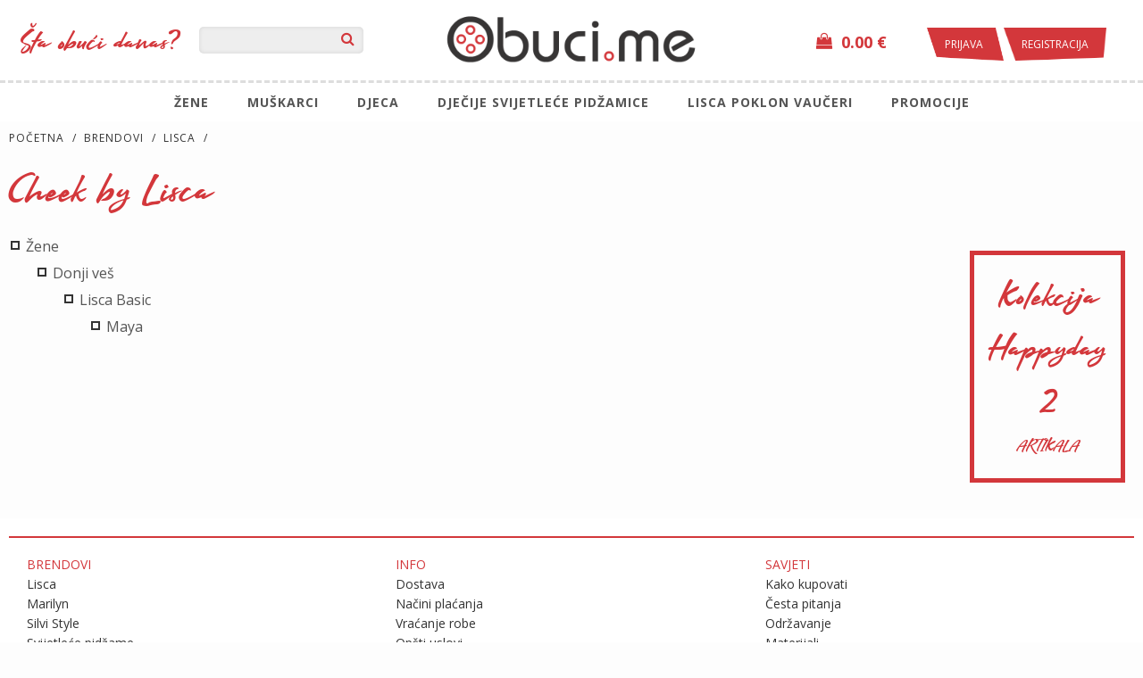

--- FILE ---
content_type: text/html; charset=UTF-8
request_url: https://www.obuci.me/brendovi/lisca/cheek-by-lisca/?cat=7260
body_size: 8602
content:
<!doctype html>
<html lang="sr">
<head>
<meta charset="utf-8">
<title>Cheek by Lisca</title>

<link rel="icon"  type="image/png"  href="../../../design/obucime/images/favicon.png">



<link rel='stylesheet'  href='../../../design/obucime/framework.css?t=1768768083' type='text/css' media='all'> 

<link href="../../../design/obucime/default.css?t=1768768083" rel="stylesheet" type="text/css" />
<meta name="viewport" content="width=device-width, initial-scale=1" />
<script type="text/javascript" charset="utf-8" src="../../../design/obucime/jquery-1.7.1.min.js"></script>
<script type="text/javascript" charset="utf-8" src="../../../design/obucime/default.js?t=1768768083"></script>




<link href="https://fonts.googleapis.com/css?family=Courgette&display=swap" rel="stylesheet">
<link href="https://fonts.googleapis.com/css?family=Open+Sans:400,700&display=swap&subset=latin-ext" rel="stylesheet">

<style>
.dugme.dg1{background-color:transparent; background-image:url('../../../design/obucime/images/dg1.png'); background-size: 100% 100%;  }
.dugme.dg2{background-color:transparent; background-image:url('../../../design/obucime/images/dg2.png'); background-size: 100% 100%;  }

.dugme.dg1.disabled_btn{background-color:transparent; pointer-events:none; background-image:url('../../../design/obucime/images/dg1dis.png'); background-size: 100% 100%;  }
.dugme.dg2.disabled_btn{background-color:transparent; pointer-events:none; background-image:url('../../../design/obucime/images/dg2dis.png'); background-size: 100% 100%;  }

@font-face {
    font-family: 'arkipelagoregular';
    src: url('../../../design/obucime/extras/font/arkipelago-webfont.woff2') format('woff2'),
         url('../../../design/obucime/extras/font/arkipelago-webfont.woff') format('woff'),
         url('../../../design/obucime/extras/font/arkipelago-webfont.ttf') format('truetype'),
         url('../../../design/obucime/extras/font/arkipelago-webfont.svg#arkipelagoregular') format('svg');
    font-weight: normal;
    font-style: normal;

}
</style>



<link rel="stylesheet" href="../../../design/obucime/extras/font_awesome/css/font-awesome.min.css">

<script type='text/javascript' src='../../../design/obucime/extras/dotdot/jquery.dotdotdot.min.js'></script>
<script type='text/javascript' src='../../../design/obucime/extras/swiper/swiper.min.js'></script>
<link rel="stylesheet" href="../../../design/obucime/extras/swiper/swiper.min.css" type="text/css" charset="utf-8">

<link rel='stylesheet' id='camera-css'  href='../../../design/obucime/extras/photoswipe/photoswipe.css' type='text/css' media='all'>
<script type="text/javascript" src="../../../design/obucime/extras/photoswipe/klass.min.js"></script>
<script type="text/javascript" src="../../../design/obucime/extras/photoswipe/code.photoswipe.jquery-3.0.5.min.js"></script>


<link rel="stylesheet" href="../../../design/obucime/extras/animate/animate.min.css" type="text/css" charset="utf-8">

<link rel="stylesheet" href="../../../design/obucime/extras/pretty_photo/prettyPhoto.css" type="text/css" media="screen" title="prettyPhoto main stylesheet" charset="utf-8">
<script src="../../../design/obucime/extras/pretty_photo/jquery.prettyPhoto.js" type="text/javascript" charset="utf-8"></script>

<script type="text/javascript" charset="utf-8">
                                $(document).ready(function(){
									var sirina = $(window).width();
									if(sirina>750){
										$(".gallery:first a[rel^='prettyPhoto']").prettyPhoto({animation_speed:'fast',slideshow:10000, hideflash: true});
										$(".gallery:gt(0) a[rel^='prettyPhoto']").prettyPhoto({animation_speed:'fast',slideshow:10000, hideflash: true});
									}
                                });
</script>



<link rel='stylesheet' id='camera-css'  href='../../../design/obucime/extras/jquery_ui/jquery-ui.min.css' type='text/css' media='all'> 
<link rel='stylesheet' id='camera-css'  href='../../../design/obucime/extras/jquery_ui/jquery-ui.structure.min.css' type='text/css' media='all'> 
<link rel='stylesheet' id='camera-css'  href='../../../design/obucime/extras/jquery_ui/jquery-ui.theme.min.css' type='text/css' media='all'> 

<script type="text/javascript" charset="utf-8" src="../../../design/obucime/extras/jquery_ui/jquery-ui.min.js"></script>


                            


 
 
 <script src="../../../design/obucime/extras/masonry/masonry.pkgd.min.js"></script>

<link rel='stylesheet'  href='../../../_elements/material_icons/css/materialdesignicons.min.css?t=1768768083' type='text/css' media='all'>
 
 <input type="hidden" id="_to_root" value="../../../" />
 <input type="hidden" id="_admin_path" value="admin" />
 <input type="hidden" id="_dpath" value="../../../design/obucime/" />
  <script src="../../../engine.js?t=1768768083"></script>   
 
   
 
 <!-- Meta Pixel Code -->
<script>
  !function(f,b,e,v,n,t,s)
  {if(f.fbq)return;n=f.fbq=function(){n.callMethod?
  n.callMethod.apply(n,arguments):n.queue.push(arguments)};
  if(!f._fbq)f._fbq=n;n.push=n;n.loaded=!0;n.version='2.0';
  n.queue=[];t=b.createElement(e);t.async=!0;
  t.src=v;s=b.getElementsByTagName(e)[0];
  s.parentNode.insertBefore(t,s)}(window, document,'script',
  'https://connect.facebook.net/en_US/fbevents.js');
  fbq('init', '562089772200893');
  fbq('track', 'PageView');
</script>
<noscript><img height="1" width="1" style="display:none"
  src="https://www.facebook.com/tr?id=562089772200893&ev=PageView&noscript=1"
/></noscript>
<!-- End Meta Pixel Code -->

 
 <!-- Global site tag (gtag.js) - Google Analytics -->
<script async src="https://www.googletagmanager.com/gtag/js?id=UA-180318697-1"></script>
<script>
  window.dataLayer = window.dataLayer || [];
  function gtag(){dataLayer.push(arguments);}
  gtag('js', new Date());

  gtag('config', 'UA-180318697-1');
</script>
                     



</head>

<body>

<script>
//administracija dole!
 $("#admin_panel").css("top","auto");
 $("#admin_panel").css("bottom","0px");
 
 $("#admin_holder").css("display","none");
 
</script>

<div id="zag" style="background-color:#fff; padding:0px; position:fixed; top:0px; left:0px; width:100%; z-index:1000">
    <div class="main">
        <div class="blok sirina">
        	
            <div class="column xl2 xlright lhide cl1 font1 moto" style=" padding:10px; padding-top:25px; position:relative; font-size:30px">
            	Šta obući danas?
            </div>
            
            <style>
				@media only screen and (max-width:1150px){
					.moto{display:none}
					#header_right{ width:50%}
				}
				@media only screen and (max-width:750px){
					#header_right{ width:100%}
				}
			</style>
            
            <div class="column xl2 xlright lhide cl1 font1" style=" padding:10px; padding-top:30px; position:relative;">
            	<div class="boxsize xlfleft lhide" id="search_box_desktop">
                        <div class="boxsize" style="position:relative">
                            <input type="hidden" id="search_provider" value="../../../design/obucime/search_provider.php" />
                            <input type="hidden" id="search_lang" value="sr" />
                            <input type="text" name="general_search" id="general_search" class="oval boxsize" />
                            <div class="cl1 lhide" style="position:absolute; top:3px; right:10px; font-size:16px">
                                <i class="fa fa-search" aria-hidden="true"></i>
                            </div>
                        </div>
                        <div id="search_list" class="boxsize">
                        </div>
                        <script>
                                //show search
                                (function () {
                                    var oldVal="";
                                    
                                   
                                    
                                    var show_search = function (val) {
                                        var krec = $("#general_search").val();
                                        
                                        if(krec.length>2){
                                            
                                        
                                            var lang = $("#search_lang").val();
                                            var to_root_context = $("#_to_root").val();
                                            
                                            
                                            $("#search_list").css("display","block");
                                            
                                            var variables = "act=search_options&krec="+krec+"&lng="+lang+"&to_root_context="+to_root_context;
                                            //var variables = "act=search_options&krec="+krec+"&lng="+lang;
                                            
                                            var provider = $("#search_provider").val();
                                            
                                            $.ajax({
                                              type: 'POST',
                                              url: provider,
                                              data: variables,
                                              //dataType: "json",
                                              success: function(data){
                                                  
                                                 
                                                    
                                                    $("#search_list").html(data);
                                                },
                                              error: function(data){
                                                 //alert("error..."); 
                                              }
                                                 
                                            });
                                            
                                            
                                        }else{
                                            $("#search_list").css("display","none");
                                            
                                        }
                                    }
                                
                                    $('#general_search').bind('DOMAttrModified textInput input change keypress paste focus', function () {
                                        var val = this.value;
                                        
                                        if (val !== oldVal) {
                                            oldVal = val;
                                            show_search(val);
                                        }
                                    });
                                    
                                    
                                    
                                    
                                }());
                            </script>
            	</div>
            </div>
            
            
            <div class="column xl4 l12 xlcenter" style=" font-size:0px; padding:5px;">
                                <a href="../../../index.php" style="text-decoration:none">
                <img id="logo" src="../../../design/obucime/images/logo.png" class="fade boxsize">
                </a>
                
                
                <a href="#" id="mbtn" class="xlhide lshow cl1" style="text-decoration:none; float:left; margin: 8px 0px 0px 10px; font-size:26px">
                	<i class="fa fa-bars" aria-hidden="true"></i>
                </a>
                <script>
					$("#mbtn").click(function(){
						//$("#meni").slideToggle(300);
						$("#meni").toggle("slide", { direction: "left" }, 300);
						//$("#general_search").focus();
						return false;	
					})
				</script>
                
                <a href="#" id="sbtn" class="xlhide lshow cl1" style="text-decoration:none; float:right; margin: 8px 10px 0px 0px; font-size:26px">
                	<i class="fa fa-search" aria-hidden="true"></i>
                </a>
                <script>
					$("#sbtn").click(function(){
						$("#search_box").slideToggle(200);
						return false;	
					})
				</script>
                
            </div>

           
            
            <div class="column xl4 l12 xlcenter" id="header_right">
            	
                <div class="boxsize xlfleft lhide" id="search_box" style="display:none">
                        <div class="boxsize" style="position:relative">
                            <input type="hidden" id="search_provider" value="../../../design/obucime/search_provider.php" />
                            <input type="hidden" id="search_lang" value="sr" />
                            <input type="text" name="general_search_mob" id="general_search_mob" class="oval boxsize" />
                            <div class="cl1 lhide" style="position:absolute; top:3px; right:10px; font-size:16px">
                                <i class="fa fa-search" aria-hidden="true"></i>
                            </div>
                        </div>
                        <div id="search_list_mob" class="boxsize">
                        </div>
                        <script>
                                //show search
                                (function () {
                                    var oldVal="";
                                    
                                   
                                    
                                    var show_search = function (val) {
                                        var krec = $("#general_search_mob").val();
										//alert(krec);
                                        if(krec.length>2){
                                            
                                        
                                            var lang = $("#search_lang").val();
                                            var to_root_context = $("#_to_root").val();
                                            
                                            
                                            $("#search_list_mob").css("display","block");
                                            
                                            var variables = "act=search_options&krec="+krec+"&lng="+lang+"&to_root_context="+to_root_context;
                                            //alert(variables);
											//var variables = "act=search_options&krec="+krec+"&lng="+lang;
                                            
                                            var provider = $("#search_provider").val();
                                            
                                            $.ajax({
                                              type: 'POST',
                                              url: provider,
                                              data: variables,
                                              //dataType: "json",
                                              success: function(data){
                                                  
                                                 
                                                    
                                                    $("#search_list_mob").html(data);
                                                },
                                              error: function(data){
                                                 alert("error..."); 
                                              }
                                                 
                                            });
                                            
                                            
                                        }else{
                                            $("#search_list_mob").css("display","none");
                                            
                                        }
                                    }
                                
                                    $('#general_search_mob').bind('DOMAttrModified textInput input change keypress paste focus', function () {
                                        var val = this.value;
                                        
                                        if (val !== oldVal) {
                                            oldVal = val;
                                            show_search(val);
                                        }
                                    });
                                    
                                    
                                    
                                    
                                }());
                            </script>
            	</div>
                
                						<a href="../../../useraccount/korpa" class="dugme fade cl1 lhide total_sum_btn" style=" background-color:transparent; font-size:18px; font-weight:bold;  margin-right:20px" >
						<i class="fa fa-shopping-bag" aria-hidden="true" style="padding-right:5px; position:relative; bottom:2px; pointer-events:none"></i> <span class="total_sum">0.00</span> &euro;
					</a>
                
            						<style>
							.prijava{position:relative; top:10px}
						@media only screen and (max-width:750px){
							/*.prijava{position:fixed; bottom:30px; top:auto; right:30px; z-index:900; display:inline-block}*/
						}
					</style>
					
					<a href="#" class="dugme dg2 fade lhide engine" app="_design" act="show_login_form" after="float" float="width30" >
						Prijava
					</a>
                
					                    <a href="../../../useraccount/registracija" class="dugme dg1 fade lhide"  >
                        Registracija
                    </a>
                    
                            </div>
        </div>
        
        <div class="blok bg1 xlhide lshow" style="height:50px">
        	            <div class="column xl4 xlleft" style="padding:5px">
            	<a href="#" class="fade engine" app="_design" act="show_login_form" after="float" float="width30" style=" text-decoration:none; text-transform:uppercase; color:#FFF; font-size:15px; display:block; padding:10px; padding-left:12px" >
						Prijava
				</a>
            </div>
            <div class="column xl4 xlleft" style="padding:5px">
            	&nbsp;
            </div>
                        <div class="column xl4 xlright" style="padding:5px">
            							<a href="../../../useraccount/korpa" class="fade" style="text-decoration:none; text-transform:uppercase; color:#FFF; font-size:15px; display:block; padding:10px; padding-left:12px" >
						<i class="fa fa-shopping-bag" aria-hidden="true" style="padding-right:5px; position:relative; bottom:2px; pointer-events:none"></i> <span class="total_sum">0.00</span> &euro;
					</a>
                 
            </div>
        </div>
        
        <div id="meni" class="blok lhide">
            <div class="column xl12">
             
             <div class="boxsize xlhide lshow xlright">
             	<a href="#" id="close_menu" class=" fade klik_bc" style=" padding:20px; position:relative; top:10px; font-size:26px;">
                	<span class="mdi mdi-close-outline"></span>
                </a>
                <script>
					$("#close_menu").click(function(){
						//$("#meni").slideToggle(300);
						$("#meni").toggle("slide", { direction: "left" }, 300);
						return false;	
					})
				</script>
             </div>
            
                        <a href="../../../index.php" class="meni_dugme boxsize " style="display:none">
                Početna            </a>
            
            						<a href="../../../zene" class="meni_dugme boxsize hassub " sub="sub12126" >
							Žene						</a>
											<a href="../../../muskarci" class="meni_dugme boxsize hassub " sub="sub12127" >
							Muškarci						</a>
											<a href="../../../djeca-1732553161" class="meni_dugme boxsize hassub " sub="sub41436" >
							Djeca						</a>
											<a href="../../../djecije-svijetlece-pidzamice" class="meni_dugme boxsize " >
							Dječije svijetleće pidžamice 
						</a>
											<a href="../../../poklon-vauceri" class="meni_dugme boxsize hassub " sub="sub45817" >
							Lisca poklon vaučeri						</a>
											<a href="../../../promocije" class="meni_dugme boxsize " >
							Promocije 
						</a>
					            
            <script>
			 $(".hassub").click(function(){
				 
			      
				  var subid = $(this).attr("sub");
				  
				  var state = $("#"+subid).css("display");
				  
				  $(".subs").slideUp(200);
				  $(".hassub").removeClass("kliknuto");
				  //$(".hassub").css("background-color","#C00");
				  if(state!="block"){
				  	$("#"+subid).slideToggle(200);
					$("#"+subid).css("overflow-y","auto");
					$(this).addClass("kliknuto");
				  }
				  
				  
				  return false;	
			 });
			</script>
            
               
            

                
            
        </div>
            
        </div>
        
        
		                    <div class=" bg1 boxsize subs" id="sub12126" style="overflow:scroll">
                       <div class="main">
                        <div class="blok">
                                <div class="boxsize xlhide lshow xlright">
                                
                                	
                                    <a href="#" class=" fade klik_bc close_submenu" to_close="sub12126" style=" padding:20px; position:relative; top:10px; font-size:26px;">
                                        <span class="mdi mdi-close-outline"></span>
                                    </a>
                                    
                                 </div>
                                                              <div class="column xl2 l12" style="padding:10px">
                                    
                                    <a href="../../../zene/donji-ves" class="submenu_title">
                                        Donji veš 
                                    </a>
                                                                            <div>
                                                                                            <a href="../../../zene/donji-ves/klasika" class="submenu_btn">
                                                    Lisca Basic                                                </a>
                                                
                                                																	<a href="../../../zene/donji-ves/klasika/gina" class="submenu_btn3 xlhide lshow">
																	Gina                                                                </a>
																															<a href="../../../zene/donji-ves/klasika/ines" class="submenu_btn3 xlhide lshow">
																	Ines                                                                </a>
																															<a href="../../../zene/donji-ves/klasika/maya" class="submenu_btn3 xlhide lshow">
																	Maya                                                                </a>
																															<a href="../../../zene/donji-ves/klasika/kaia" class="submenu_btn3 xlhide lshow">
																	Kaia                                                                </a>
																															<a href="../../../zene/donji-ves/klasika/jane" class="submenu_btn3 xlhide lshow">
																	Jane                                                                </a>
																															<a href="../../../zene/donji-ves/klasika/laura" class="submenu_btn3 xlhide lshow">
																	Laura                                                                </a>
																															<a href="../../../zene/donji-ves/klasika/ivonne" class="submenu_btn3 xlhide lshow">
																	Ivonne                                                                </a>
																															<a href="../../../zene/donji-ves/klasika/gracia" class="submenu_btn3 xlhide lshow">
																	Gracia                                                                </a>
																															<a href="../../../zene/donji-ves/klasika/alegra" class="submenu_btn3 xlhide lshow">
																	Alegra                                                                </a>
																															<a href="../../../zene/donji-ves/klasika/evelyn" class="submenu_btn3 xlhide lshow">
																	Evelyn                                                                </a>
																															<a href="../../../zene/donji-ves/klasika/bella" class="submenu_btn3 xlhide lshow">
																	Bella                                                                </a>
																															<a href="../../../zene/donji-ves/klasika/manja" class="submenu_btn3 xlhide lshow">
																	Manja                                                                </a>
																															<a href="../../../zene/donji-ves/klasika/mirelas" class="submenu_btn3 xlhide lshow">
																	Mirelas                                                                </a>
																															<a href="../../../zene/donji-ves/klasika/victoria" class="submenu_btn3 xlhide lshow">
																	Victoria                                                                </a>
																															<a href="../../../zene/donji-ves/klasika/sabina" class="submenu_btn3 xlhide lshow">
																	Sabina                                                                </a>
															                                                
                                                
                                                                                                <a href="../../../zene/donji-ves/lisca-essentials" class="submenu_btn">
                                                    Lisca Essentials                                                </a>
                                                
                                                																	<a href="../../../zene/donji-ves/lisca-essentials/evelyn" class="submenu_btn3 xlhide lshow">
																	Evelyn                                                                </a>
																															<a href="../../../zene/donji-ves/lisca-essentials/lifestyle" class="submenu_btn3 xlhide lshow">
																	Lifestyle                                                                </a>
																															<a href="../../../zene/donji-ves/lisca-essentials/opal" class="submenu_btn3 xlhide lshow">
																	Opal                                                                </a>
															                                                
                                                
                                                                                                <a href="../../../zene/donji-ves/lisca-cheek" class="submenu_btn">
                                                    Lisca Cheek                                                </a>
                                                
                                                																	<a href="../../../zene/donji-ves/lisca-cheek/delightful" class="submenu_btn3 xlhide lshow">
																	Delightful                                                                </a>
																															<a href="../../../zene/donji-ves/lisca-cheek/twinkle-star" class="submenu_btn3 xlhide lshow">
																	Twinkle Star                                                                </a>
																															<a href="../../../zene/donji-ves/lisca-cheek/sunflower" class="submenu_btn3 xlhide lshow">
																	Sunflower                                                                </a>
																															<a href="../../../zene/donji-ves/lisca-cheek/summer" class="submenu_btn3 xlhide lshow">
																	Summer                                                                </a>
																															<a href="../../../zene/donji-ves/lisca-cheek/infinity" class="submenu_btn3 xlhide lshow">
																	Infinity                                                                </a>
															                                                
                                                
                                                                                                <a href="../../../zene/donji-ves/lisca-selection" class="submenu_btn">
                                                    Lisca Selection                                                </a>
                                                
                                                																	<a href="../../../zene/donji-ves/lisca-selection/daydream" class="submenu_btn3 xlhide lshow">
																	Daydream                                                                </a>
																															<a href="../../../zene/donji-ves/lisca-selection/gloriosa" class="submenu_btn3 xlhide lshow">
																	Gloriosa                                                                </a>
																															<a href="../../../zene/donji-ves/lisca-selection/lovelace" class="submenu_btn3 xlhide lshow">
																	Lovelace                                                                </a>
																															<a href="../../../zene/donji-ves/lisca-selection/amaryllis" class="submenu_btn3 xlhide lshow">
																	Amaryllis                                                                </a>
																															<a href="../../../zene/donji-ves/lisca-selection/charisma" class="submenu_btn3 xlhide lshow">
																	Charisma                                                                </a>
																															<a href="../../../zene/donji-ves/lisca-selection/passion-1759584215" class="submenu_btn3 xlhide lshow">
																	PASSION                                                                </a>
															                                                
                                                
                                                                                                <a href="../../../zene/donji-ves/lisca-fashion" class="submenu_btn">
                                                    Lisca Fashion                                                </a>
                                                
                                                																	<a href="../../../zene/donji-ves/lisca-fashion/naomi" class="submenu_btn3 xlhide lshow">
																	Naomi                                                                </a>
																															<a href="../../../zene/donji-ves/lisca-fashion/ocean" class="submenu_btn3 xlhide lshow">
																	Ocean                                                                </a>
																															<a href="../../../zene/donji-ves/lisca-fashion/ophelia" class="submenu_btn3 xlhide lshow">
																	Ophelia                                                                </a>
																															<a href="../../../zene/donji-ves/lisca-fashion/patricia" class="submenu_btn3 xlhide lshow">
																	Patricia                                                                </a>
																															<a href="../../../zene/donji-ves/lisca-fashion/pompeya" class="submenu_btn3 xlhide lshow">
																	Pompeya                                                                </a>
																															<a href="../../../zene/donji-ves/lisca-fashion/princess" class="submenu_btn3 xlhide lshow">
																	Princess                                                                </a>
																															<a href="../../../zene/donji-ves/lisca-fashion/paris" class="submenu_btn3 xlhide lshow">
																	Paris                                                                </a>
																															<a href="../../../zene/donji-ves/lisca-fashion/robin" class="submenu_btn3 xlhide lshow">
																	Robin                                                                </a>
																															<a href="../../../zene/donji-ves/lisca-fashion/river-1759584281" class="submenu_btn3 xlhide lshow">
																	RIVER                                                                </a>
																															<a href="../../../zene/donji-ves/lisca-fashion/ronia-1759584299" class="submenu_btn3 xlhide lshow">
																	RONIA                                                                </a>
															                                                
                                                
                                                                                                <a href="../../../zene/donji-ves/lisca-accessories" class="submenu_btn">
                                                    Lisca accessories                                                </a>
                                                
                                                	                                                
                                                
                                                                                        </div>
                                                                     </div>
                                                                  <div class="column xl2 l12" style="padding:10px">
                                    
                                    <a href="../../../zene/kupaci-kostimi" class="submenu_title">
                                        Kupaći kostimi i haljine 
                                    </a>
                                                                            <div>
                                                                                            <a href="../../../zene/kupaci-kostimi/palma" class="submenu_btn">
                                                    Palma                                                </a>
                                                
                                                	                                                
                                                
                                                                                                <a href="../../../zene/kupaci-kostimi/iceland" class="submenu_btn">
                                                    Iceland                                                </a>
                                                
                                                	                                                
                                                
                                                                                                <a href="../../../zene/kupaci-kostimi/toulouse" class="submenu_btn">
                                                    Toulouse                                                </a>
                                                
                                                	                                                
                                                
                                                                                                <a href="../../../zene/kupaci-kostimi/quito" class="submenu_btn">
                                                    Quito                                                </a>
                                                
                                                	                                                
                                                
                                                                                                <a href="../../../zene/kupaci-kostimi/japan" class="submenu_btn">
                                                    Japan                                                </a>
                                                
                                                	                                                
                                                
                                                                                                <a href="../../../zene/kupaci-kostimi/rimini" class="submenu_btn">
                                                    Rimini                                                </a>
                                                
                                                	                                                
                                                
                                                                                                <a href="../../../zene/kupaci-kostimi/sardinia" class="submenu_btn">
                                                    Sardinia                                                </a>
                                                
                                                	                                                
                                                
                                                                                                <a href="../../../zene/kupaci-kostimi/honolulu-1749909913" class="submenu_btn">
                                                    HONOLULU                                                </a>
                                                
                                                	                                                
                                                
                                                                                                <a href="../../../zene/kupaci-kostimi/palma-2025" class="submenu_btn">
                                                    Palma 2025                                                </a>
                                                
                                                	                                                
                                                
                                                                                                <a href="../../../zene/kupaci-kostimi/imperia-1749910102" class="submenu_btn">
                                                    Imperia                                                </a>
                                                
                                                	                                                
                                                
                                                                                                <a href="../../../zene/kupaci-kostimi/roma-1749910181" class="submenu_btn">
                                                    Roma                                                </a>
                                                
                                                	                                                
                                                
                                                                                                <a href="../../../zene/kupaci-kostimi/valencia-1749910263" class="submenu_btn">
                                                    Valencia                                                </a>
                                                
                                                	                                                
                                                
                                                                                                <a href="../../../zene/kupaci-kostimi/malaga-1749910759" class="submenu_btn">
                                                    Malaga                                                </a>
                                                
                                                	                                                
                                                
                                                                                                <a href="../../../zene/kupaci-kostimi/lascari-1749910830" class="submenu_btn">
                                                    Lascari                                                </a>
                                                
                                                	                                                
                                                
                                                                                                <a href="../../../zene/kupaci-kostimi/osaka-1749910946" class="submenu_btn">
                                                    Osaka                                                </a>
                                                
                                                	                                                
                                                
                                                                                        </div>
                                                                     </div>
                                                                  <div class="column xl2 l12" style="padding:10px">
                                    
                                    <a href="../../../zene/silvy-zene_1732553142" class="submenu_title">
                                        Silvy Žene 
                                    </a>
                                                                            <div>
                                                                                            <a href="../../../zene/silvy-zene_1732553142/zenska-pidzama-1732315435" class="submenu_btn">
                                                    Ženska pidžama                                                 </a>
                                                
                                                	                                                
                                                
                                                                                                <a href="../../../zene/silvy-zene_1732553142/zenske-majice" class="submenu_btn">
                                                    Ženske majice                                                </a>
                                                
                                                	                                                
                                                
                                                                                                <a href="../../../zene/silvy-zene_1732553142/zenske-gacice" class="submenu_btn">
                                                    Ženske gaćice                                                </a>
                                                
                                                	                                                
                                                
                                                                                                <a href="../../../zene/silvy-zene_1732553142/zenske-helanke" class="submenu_btn">
                                                    Ženske helanke                                                </a>
                                                
                                                	                                                
                                                
                                                                                        </div>
                                                                     </div>
                                                                  <div class="column xl2 l12" style="padding:10px">
                                    
                                    <a href="../../../zene/carape" class="submenu_title">
                                        Čarape 
                                    </a>
                                                                            <div>
                                                                                            <a href="../../../zene/carape/carape-marilyn" class="submenu_btn">
                                                    Čarape Marilyn                                                </a>
                                                
                                                																	<a href="../../../zene/carape/carape-marilyn/marilyn" class="submenu_btn3 xlhide lshow">
																	Marilyn                                                                 </a>
															                                                
                                                
                                                                                                <a href="../../../zene/carape/carape-lisca" class="submenu_btn">
                                                    Čarape Lisca                                                </a>
                                                
                                                	                                                
                                                
                                                                                        </div>
                                                                     </div>
                                                         </div>
                        </div>
                    </div>
                                        <div class=" bg1 boxsize subs" id="sub12127" style="overflow:scroll">
                       <div class="main">
                        <div class="blok">
                                <div class="boxsize xlhide lshow xlright">
                                
                                	
                                    <a href="#" class=" fade klik_bc close_submenu" to_close="sub12127" style=" padding:20px; position:relative; top:10px; font-size:26px;">
                                        <span class="mdi mdi-close-outline"></span>
                                    </a>
                                    
                                 </div>
                                                              <div class="column xl2 l12" style="padding:10px">
                                    
                                    <a href="../../../muskarci/silvy-muskarci" class="submenu_title">
                                        Silvi Style Muškarci  
                                    </a>
                                                                            <div>
                                                                                            <a href="../../../muskarci/silvy-muskarci/muske-pidzame" class="submenu_btn">
                                                    Muške pidžame                                                </a>
                                                
                                                	                                                
                                                
                                                                                                <a href="../../../muskarci/silvy-muskarci/muski-ves" class="submenu_btn">
                                                    Muški veš                                                </a>
                                                
                                                	                                                
                                                
                                                                                                <a href="../../../muskarci/silvy-muskarci/muske-majice" class="submenu_btn">
                                                    Muške majice                                                </a>
                                                
                                                	                                                
                                                
                                                                                        </div>
                                                                     </div>
                                                                  <div class="column xl2 l12" style="padding:10px">
                                    
                                    <a href="../../../muskarci/lisca-muskarci" class="submenu_title">
                                        Lisca Muškarci 
                                    </a>
                                                                            <div>
                                                                                            <a href="../../../muskarci/lisca-muskarci/donji-ves" class="submenu_btn">
                                                    Lisca donji veš                                                </a>
                                                
                                                	                                                
                                                
                                                                                                <a href="../../../muskarci/lisca-muskarci/odjeca" class="submenu_btn">
                                                    Odjeća                                                </a>
                                                
                                                	                                                
                                                
                                                                                                <a href="../../../muskarci/lisca-muskarci/muske-pidzame-lisca" class="submenu_btn">
                                                    Muške pidžame Lisca                                                </a>
                                                
                                                	                                                
                                                
                                                                                        </div>
                                                                     </div>
                                                                  <div class="column xl2 l12" style="padding:10px">
                                    
                                    <a href="../../../muskarci/muski-kupaci-sorts" class="submenu_title">
                                        Muski kupaci sorts 
                                    </a>
                                                                     </div>
                                                                  <div class="column xl2 l12" style="padding:10px">
                                    
                                    <a href="../../../muskarci/intimo-box" class="submenu_title">
                                        Intimo box 
                                    </a>
                                                                     </div>
                                                                  <div class="column xl2 l12" style="padding:10px">
                                    
                                    <a href="../../../muskarci/odjeca" class="submenu_title">
                                        Odjeca 
                                    </a>
                                                                     </div>
                                                         </div>
                        </div>
                    </div>
                                        <div class=" bg1 boxsize subs" id="sub41436" style="overflow:scroll">
                       <div class="main">
                        <div class="blok">
                                <div class="boxsize xlhide lshow xlright">
                                
                                	
                                    <a href="#" class=" fade klik_bc close_submenu" to_close="sub41436" style=" padding:20px; position:relative; top:10px; font-size:26px;">
                                        <span class="mdi mdi-close-outline"></span>
                                    </a>
                                    
                                 </div>
                                                              <div class="column xl2 l12" style="padding:10px">
                                    
                                    <a href="../../../djeca-1732553161/silvi-djeca" class="submenu_title">
                                        Silvi Djeca 
                                    </a>
                                                                            <div>
                                                                                            <a href="../../../djeca-1732553161/silvi-djeca/djecije-pidzame" class="submenu_btn">
                                                    Dječije pidžame                                                </a>
                                                
                                                	                                                
                                                
                                                                                        </div>
                                                                     </div>
                                                                  <div class="column xl2 l12" style="padding:10px">
                                    
                                    <a href="../../../djeca-1732553161/svijetlece-pidzamice" class="submenu_title">
                                        Svijetleće pidžamice 
                                    </a>
                                                                            <div>
                                                                                            <a href="../../../djeca-1732553161/svijetlece-pidzamice/svijetlece-pidzame-za-djevojcice" class="submenu_btn">
                                                    Svijetleće pidžame za djevojčice                                                </a>
                                                
                                                	                                                
                                                
                                                                                                <a href="../../../djeca-1732553161/svijetlece-pidzamice/svijetlece-pidzame-za-djecake" class="submenu_btn">
                                                    Svijetleće pidžame za dječake                                                </a>
                                                
                                                	                                                
                                                
                                                                                        </div>
                                                                     </div>
                                                         </div>
                        </div>
                    </div>
                                        <div class=" bg1 boxsize subs" id="sub45817" style="overflow:scroll">
                       <div class="main">
                        <div class="blok">
                                <div class="boxsize xlhide lshow xlright">
                                
                                	
                                    <a href="#" class=" fade klik_bc close_submenu" to_close="sub45817" style=" padding:20px; position:relative; top:10px; font-size:26px;">
                                        <span class="mdi mdi-close-outline"></span>
                                    </a>
                                    
                                 </div>
                                                              <div class="column xl2 l12" style="padding:10px">
                                    
                                    <a href="../../../poklon-vauceri/poklon-vaucer-30" class="submenu_title">
                                        Poklon vaučer 30€ 
                                    </a>
                                                                     </div>
                                                                  <div class="column xl2 l12" style="padding:10px">
                                    
                                    <a href="../../../poklon-vauceri/poklon-vaucer-50" class="submenu_title">
                                        Poklon vaučer 50€ 
                                    </a>
                                                                     </div>
                                                                  <div class="column xl2 l12" style="padding:10px">
                                    
                                    <a href="../../../poklon-vauceri/poklon-vaucer-100" class="submenu_title">
                                        Poklon vaučer 100€ 
                                    </a>
                                                                     </div>
                                                         </div>
                        </div>
                    </div>
                           
        
        <script>
                                    $(".close_submenu").click(function(){
                                        var to_close = $(this).attr("to_close");
                                        $("#"+to_close).toggle("slide", { direction: "left" }, 300);
                                        return false;	
                                    })
                                </script>
        
    </div>
    
</div>



<div id="header_holder" >
</div>

<script>
	var vs = $("#zag").innerHeight();
	vsplus = vs;
	
	$("#header_holder").css("height",vsplus+"px");
	
</script>



<style>
	.path_click{text-decoration:none; color:#333; letter-spacing:1px; font-size:12px; text-transform:uppercase}
	.path_click:hover{color:#888}
</style>

<div>
	<div class="main sirina">
    	<div class="blok">
        	<div class="column xl12 xlleft" style="padding:10px; font-size:12px; color:#333;">
            	
				
								<a class="path_click" href="../../../index.php">Početna</a> &nbsp; / &nbsp; <a class="path_click" href="../../../brendovi">Brendovi</a> &nbsp; / &nbsp; <a class="path_click" href="../../../brendovi/lisca">Lisca</a> &nbsp; / &nbsp; 				
            </div>
        </div>
    </div>
</div>


        <div class="main sirina">
            <div class="blok">
                <div class="column xl12" style="padding:10px;">
                	<a href="#" id="kbtn" class="xlhide lshow xlright" style="text-decoration:none; font-size:20px; color:#333; float:right; margin: 10px 15px 0px 0px">
                        <i class="fa fa-bars" aria-hidden="true"></i>
                        <div style="font-size:12px">
                            KATEGORIJE
                        </div>
                    </a>
                    <script>
						$("#kbtn").click(function(){
							$("#kategorije").slideToggle(400);
						});
					</script>
                    <h1 class="boxsize">
                        Cheek by Lisca                    </h1>
                </div>
           </div>
           
           <div class="blok">
           	<div id="kategorije" class="column xl2 l12 xlleft lhide">
            					<style>
				 .side_menu_btn{display:block; padding:4px 12px; color:#555; font-size:16px; position:relative; text-decoration:none }
				 .kockica_meni{background-color:#fafafa; width:10px; height:10px; display:inline-block; margin-right:3px; position:relative; bottom:2px; border:2px #333 solid}
				</style>
            						<a href="../cheek-by-lisca/?cat=12126" class="boxsize side_menu_btn fade">
                    	<div class="boxsize kockica_meni cat12126"></div>
                    	Žene                    </a>
                    								<a href="../cheek-by-lisca/?cat=66" class="boxsize side_menu_btn" style="padding-left:42px">
								<div class="boxsize kockica_meni cat66"></div>
								Donji veš                            </a>
							                                <a href="../cheek-by-lisca/?cat=41474" class="boxsize side_menu_btn" style="padding-left:72px">
                                    <div class="boxsize kockica_meni cat41474"></div>
									Lisca Basic                                </a>
                                                                    <a href="../cheek-by-lisca/?cat=41477" class="boxsize side_menu_btn" style="padding-left:102px">
										<div class="boxsize kockica_meni cat41477"></div>
										Maya                                    </a>
									                <script>
					$(".cat7260").css("background-color","#333");
				</script>
            </div>
            <div class="column xl8 l12" style=" padding:10px">
            	
                                
                                
            </div>
            
            <div class="column xl2 l12" style="padding:20px">
            	
						    <a href="../../../brendovi/lisca/cheek-by-lisca/happyday" class="boxsize fade xlcenter cl1 font1" style="display:block; padding:20px 15px; border:5px #D3373B solid; text-decoration:none; font-size:36px;">
        Kolekcija Happyday        <div style="font-size:40px; pointer-events:none">
        2        </div>
        <div style="text-transform:uppercase; font-size:18px; pointer_events:none">
        	artikala 
        </div>
        
    </a>
							<div class="boxsize" style="height:20px"></div>
							            </div>
            
           </div>     
                
     
        </div>
        





<style>
	.footer_icon_fld{ padding:10px; display:inline-block; text-decoration:none}
	.footer_icon{ width:40px; height:auto}
</style>
<div style="background-color:#fff; color:#333; padding:20px 10px">

	<div class="main" style=" font-size:14px; ">
    
    
		<div class="blok" style="position:relative; padding:10px; border-top:2px #D3373B solid">
            
            				<div class="column xl4 l12 xlleft" style="padding:10px">
                             	<a href="../../../brendovi" class="futer_naslov fade" >
                                	Brendovi                                </a>
                                                                    <div>
                                    	                                            <div class="boxsize" style="padding-top:3px">
											<a href="../../../brendovi/lisca" class="futer_podnaslov" >
												Lisca                                            </a>
                                            </div>
											                                            <div class="boxsize" style="padding-top:3px">
											<a href="../../../brendovi/marilyn" class="futer_podnaslov" >
												Marilyn                                            </a>
                                            </div>
											                                            <div class="boxsize" style="padding-top:3px">
											<a href="../../../brendovi/silvi-style" class="futer_podnaslov" >
												Silvi Style                                            </a>
                                            </div>
											                                            <div class="boxsize" style="padding-top:3px">
											<a href="../../../brendovi/svijetlece-pidzame" class="futer_podnaslov" >
												Svijetleće pidžame                                            </a>
                                            </div>
											                                    </div>
                                                             </div>
							<div class="column xl4 l12 xlleft" style="padding:10px">
                             	<a href="../../../info" class="futer_naslov fade" >
                                	Info                                </a>
                                                                    <div>
                                    	                                            <div class="boxsize" style="padding-top:3px">
											<a href="../../../info/dostava" class="futer_podnaslov" >
												Dostava                                            </a>
                                            </div>
											                                            <div class="boxsize" style="padding-top:3px">
											<a href="../../../info/nacini-placanja" class="futer_podnaslov" >
												Načini plaćanja                                            </a>
                                            </div>
											                                            <div class="boxsize" style="padding-top:3px">
											<a href="../../../info/vracanje-robe" class="futer_podnaslov" >
												Vraćanje robe                                            </a>
                                            </div>
											                                            <div class="boxsize" style="padding-top:3px">
											<a href="../../../info/opsti-uslovi" class="futer_podnaslov" >
												Opšti uslovi                                            </a>
                                            </div>
											                                            <div class="boxsize" style="padding-top:3px">
											<a href="../../../info/politika-privatnosti-i-zastite-podataka" class="futer_podnaslov" >
												Politika privatnosti i zaštite podataka                                            </a>
                                            </div>
											                                    </div>
                                                             </div>
							<div class="column xl4 l12 xlleft" style="padding:10px">
                             	<a href="../../../savjeti" class="futer_naslov fade" >
                                	Savjeti                                </a>
                                                                    <div>
                                    	                                            <div class="boxsize" style="padding-top:3px">
											<a href="../../../savjeti/kako-kupovati" class="futer_podnaslov" >
												Kako kupovati                                            </a>
                                            </div>
											                                            <div class="boxsize" style="padding-top:3px">
											<a href="../../../savjeti/cesta-pitanja" class="futer_podnaslov" >
												Česta pitanja                                            </a>
                                            </div>
											                                            <div class="boxsize" style="padding-top:3px">
											<a href="../../../savjeti/odrzavanje" class="futer_podnaslov" >
												Održavanje                                            </a>
                                            </div>
											                                            <div class="boxsize" style="padding-top:3px">
											<a href="../../../savjeti/materijali" class="futer_podnaslov" >
												Materijali                                            </a>
                                            </div>
											                                            <div class="boxsize" style="padding-top:3px">
											<a href="../../../savjeti/odaberite-pravu-velicinu" class="futer_podnaslov" >
												Odaberite pravu veličinu                                            </a>
                                            </div>
											                                    </div>
                                                             </div>
							<div class="column xl4 l12 xlleft" style="padding:10px">
                             	<a href="../../../o-nama" class="futer_naslov fade" >
                                	O nama                                </a>
                                                                    <div>
                                    	                                            <div class="boxsize" style="padding-top:3px">
											<a href="../../../o-nama/neptun-doo" class="futer_podnaslov" >
												obuci.me                                            </a>
                                            </div>
											                                            <div class="boxsize" style="padding-top:3px">
											<a href="../../../o-nama/nase-prodavnice" class="futer_podnaslov" >
												Naše prodavnice                                            </a>
                                            </div>
											                                            <div class="boxsize" style="padding-top:3px">
											<a href="../../../o-nama/karijera" class="futer_podnaslov" >
												Karijera                                            </a>
                                            </div>
											                                    </div>
                                                             </div>
							<div class="column xl4 l12 xlleft" style="padding:10px">
                             	<a href="../../../import" class="futer_naslov fade" >
                                	Import                                </a>
                                                                    <div>
                                    	                                            <div class="boxsize" style="padding-top:3px">
											<a href="../../../import/kategorija-artikla-nivo-2" class="futer_podnaslov" >
												Kategorija artikla nivo 2                                             </a>
                                            </div>
											                                    </div>
                                                             </div>
							<div class="column xl4 l12 xlleft" style="padding:10px">
                             	<a href="../../../kupaci-kostimi-ljeto-2025" class="futer_naslov fade" >
                                	Kupaći kostimi ljeto 2025 popust -30%                                </a>
                                                             </div>
			            
            
        </div>
        
        <div class="blok" style="position:relative">
            
            <div class="column xl12 xlcenter" style="padding:10px">
                    <a href="tel:+38269227650" class="footer_icon_fld boxsize fade">
                    	<img class="footer_icon" src="../../../design/obucime/images/futer_icons/tel.png" />
                    </a>
                    
                    <a href="info@obuci.me" class="footer_icon_fld boxsize fade">
                    	<img class="footer_icon" src="../../../design/obucime/images/futer_icons/mail.png" />
                    </a>
                    
                    <a href="tel:+38269227650" class="footer_icon_fld boxsize fade">
                    	<img class="footer_icon" src="../../../design/obucime/images/futer_icons/whatsapp.png" />
                    </a>
                    
                    <a href="https://www.facebook.com/www.obuci.me" target="_blank" class="footer_icon_fld boxsize fade">
                    	<img class="footer_icon" src="../../../design/obucime/images/futer_icons/facebook.png" />
                    </a>
                    
                    <a href="#" class="footer_icon_fld boxsize fade" target="_blank" style="display:none">
                    	<img class="footer_icon" src="../../../design/obucime/images/futer_icons/twitter.png" />
                    </a>
                    
                    <a href="#" class="footer_icon_fld boxsize fade" target="_blank" style="display:none">
                    	<img class="footer_icon" src="../../../design/obucime/images/futer_icons/youtube.png" />
                    </a>
                    
                    <a href="https://www.instagram.com/_obuci.me_/" target="_blank" class="footer_icon_fld boxsize fade" >
                    	<img class="footer_icon" src="../../../design/obucime/images/futer_icons/instagram.png" />
                    </a>
                    
                                           <a class="xlfright"  style="color:#069; text-decoration:none" href="javascript:window.open('http://www.facebook.com/sharer.php?u=http://obuci.me/brendovi/lisca/cheek-by-lisca?ch=2&amp;t=mravinjak.me','slika','width=600,height=600,top='+((screen.height/2)-(240))+',left='+((screen.width/2)-(320))+',toolbar=No,scrollbars=No ,resizable=No,menubar=No,status=No,directories=No,location=No'); void(0);">
                            share to: <i class="fa fa-facebook fade" aria-hidden="true"></i>
                        </a>
                        
            </div>
            
            <div class="column xl12 xlcenter" style="font-size:12px">
            copyright &copy; NEPTUN doo 2020
            </div>
            
        </div>
    </div>

    
</div>

<div class="shell xlhide lshow">
	<div class="main">
    	<div class="column xl6" style="height:60px">
        </div>
    </div>
</div>


<script type="text/javascript">

		(function(window, $, PhotoSwipe){
			
				$(document).ready(function(){
					var sirina = $(window).width();
					if(sirina<=750){
						var options = {};
						$(".pswipe a").photoSwipe(options);
					}
			
				});
			
			
		}(window, window.jQuery, window.Code.PhotoSwipe));
		
	</script>

 	
        
        
    


</body>
</html>

--- FILE ---
content_type: text/css
request_url: https://www.obuci.me/design/obucime/framework.css?t=1768768083
body_size: 2620
content:
@charset "utf-8";
/* CSS Document */

/*csscontent*/
*{
	margin:0;
	padding:0;
	-webkit-font-smoothing: antialiased;
}

html{
	 height:100%;
 	min-height:100%;
	font-size:10px
}

.main{
	width:100%;
	margin:0 auto;
}

.clearfix:after,
.main:after, main2.after{
	content:'';
	display:block;
	overflow:hidden;
	visibility:hidden;
	width:0;
	height:0;
	clear:both;
	}

.main{
	zoom:1;
}

.blok{
	float:left;
	clear:both;
	width:100%;
	
	box-sizing:border-box;
    -moz-box-sizing: border-box;
	}
	
.boxsize{box-sizing:border-box; -moz-box-sizing:border-box; -ms-box-sizing:border-box; -o-box-sizing:border-box; -webkit-box-sizing:border-box; }







										/* universal*/
										html{ font-size:10px}
									
									
									  	#fileupload{ display:none}
									 	.input_label{ cursor:pointer}
									 
									 	.bar_frame{ font-size:0px}
									 	.bar{ display:inline-block; width:auto}
									 
										 .column{
											float:left;
											
											text-align:center;
											
											box-sizing:border-box;
											-moz-box-sizing: border-box;
										
										}
										
										.fld{ background-color:#fff}
										.cart{ padding:2rem}
										.title1{font-size:1.6rem}
									
									/*tables*/
									table{width:100%; border:0px; border-collapse: collapse;}
									td{ font-size:12px; color:#000; padding:5px 10px 5px 10px; border:0px}
									.table_header{background-color:#F96; color:#FFF}
									
									.zebra tr:nth-child(even) { background-color: #eee; }
									.row_clickable:hover{ background-color:#ddd; cursor:pointer}
									
										
									/*alignment*/
										.xlleft{ text-align:left}
										.xlright{ text-align:right}	
										.xlcenter{ text-align:center}
										
								     /*floats*/
									 .xlfleft{ float:left}
									 .xlfright{ float:right}
									 
									 /*depend scr_size*/
									    
										.xlhide	{ display:none}
										.xlshow	{display:block}
										.xlshowi	{ display:inline-block}
									 
									 /*column class*/
									 	.xl1		{ width:8.33% }
										.xl2		{ width:16.66% }
										.xl3		{ width:25% }
										.xl4		{ width:33.33% }
										.xl5		{ width:41.66% }
										.xl6		{ width:50% }
										.xl7		{ width:58.33% }
										.xl8		{ width:66.66% }
										.xl9		{ width:75% }
										.xl10		{ width:83.33% }
										.xl11		{ width:91.66% }
										.xl12		{ width:100% }
										
										.xl20		{ width:20% }
										.xlp5		{ width:20% }
										.xlp7		{ width:14.285% }
										.xlp8		{ width:12.5% }
										.xlp9		{ width:11.111% }
										.xlp10		{ width:10% }
										.xlinline		{ width:auto }
										
									 /*forms*/
									 
									 /*admin forms default*/
									 input, select, textarea{ width:100%; padding:5px; background-color:transparent; border:1px rgba(0,0,0,.2) solid; letter-spacing:.1rem; font-size:1.2rem
									 	-moz-box-shadow:    inset 0 0 5px rgba(0,0,0,.1);
									   -webkit-box-shadow: inset 0 0 5px rgba(0,0,0,.1);
									   box-shadow:         inset 0 0 5px rgba(0,0,0,.1);
									   
									   box-sizing:border-box;
									   -moz-box-sizing:border-box;
									   -webkit-box-sizing:border-box;
									 }
									 
									 .input_reset {width:auto; box-shadow:none}
									 
									 .f-element{ padding-top:15px}
									 .f-label{ text-align:left; font-size:12px; padding-bottom:3px; color:#333}
									 .f-field{ color:#555; background-color:transparent; border:1px rgba(0,0,0,.2) solid; padding:0.5rem; font-size:1.2rem; height:2.6rem; letter-spacing:.1rem; width:100%}
									 textarea{font-family:Arial, Helvetica, sans-serif}
									 
									 /*ovals*/
									  .xlcircle{
											-webkit-border-radius: 100%;
											-moz-border-radius: 100%;
											border-radius: 100%;
										}
										
									/*btns*/
									.btn_big{ text-decoration:none; display:inline-block; cursor:pointer; color:#fff; font-size:12px; text-align:center;  letter-spacing:1px; background-color:#FC0; padding:12px 20px; border:0px #fff solid;
	
										-webkit-border-radius: 2px;
										-moz-border-radius: 2px;
										border-radius: 2px;
										
										transition: 			background-color .5s;
										-webkit-transition: 	background-color .5s;
										-moz-transition: 		background-color .5s;
										-o-transition: 			background-color .5s;
										-ms-transition: 		background-color .5s;
									
									}
									
									.btn_big:hover{ background-color:#F90; color:#FFF; }
									
									.btn {display:inline-block; padding:5px 12px 5px 12px; font-size:1.2rem; background-color:#FF8B3F; color:#fff; text-decoration:none; letter-spacing:1px; box-shadow: 0px 0px 2px 1px rgba(0,0,0,0.2);
										-webkit-border-radius: 5px;
										-moz-border-radius: 5px;
										border-radius: 5px;
										transition: background-color .3s;
									}
									
									.btn:hover{cursor:pointer}
									
									.btn_flat {display:inline-block; padding:5px 12px 5px 12px; font-size:1.2rem; background-color:#eee; color:#777; text-decoration:none; letter-spacing:1px;
										     
									}
									
									.btn_flat:hover{background-color:#ddd;}
									
									
									
									/*modal*/
									.f-curtain{
                                        position:fixed;
                                        top:0px;
										left:0px;
                                        background-color:rgba(0,0,0,.9);
                                        width:100%;
                                        height:100%;
                                        /*display:none;*/
                                        /*pointer-events:none;*/
                                        
                                        background-position:center;
                                        background-repeat:no-repeat;
                                        z-index:2000;
                                        
                                        
                                        
                                        -webkit-transition: opacity 1s;
                                        -moz-transition: opacity 1s;
                                        -o-transition: opacity 1s;
                                        -ms-transition: opacity 1s;
                                        transition: opacity 1s;
    
                                    }
									
									.f-curtain-content{
                                        pointer-events:auto;
                                        background-color:#FFF;
                                        padding:0px;
                                        position:absolute;
                                        top:10%;
                                        max-height:80%;
                                        left:10%;
                                        width:80%;
                                        overflow-y:auto; 
                                    }
									
									.f-curtain-content.width20{ left:40%; width:20%; }
									.f-curtain-content.width30{ left:35%; width:30%; }
									.f-curtain-content.width40{ left:30%; width:40%; }
									.f-curtain-content.width50{ left:25%; width:50%; }
									.f-curtain-content.width60{ left:20%; width:60%; }
									.f-curtain-content.width70{ left:15%; width:70%; }
									.f-curtain-content.width80{ left:10%; width:80%; }
									.f-curtain-content.width90{ left:5%; width:90%; }
									.f-curtain-content.width100{ left:0%; width:100%; top:0%; max-height:100%; height:100%}
									
									.f-curtain-content-header{background-color:#eee; color:#333}
                                    .f-curtain-content-footer{background-color:#eee; color:#333}
									
									.f-preload_bar{ display:none; position:absolute; bottom:30%; left:30%; width:40%; background-color:#fafafa; height:2px;}
									.f-preload_stripe{ position:absolute; top:0px; left:0px; width:0%; height:100%; background-color:#FF8B3F}
									
									
									/*slider checkbox*/
									.sc-switch {
									  position: relative;
									  display: inline-block;
									  width: 3rem;
									  height: 1.7rem;
									  -webkit-tap-highlight-color: rgba(0, 0, 0, 0); 
									}
									.sc-switch:focus{
										outline: none;
									}
									
									.sc-switch input { 
									  opacity: 0;
									  width: 0;
									  height: 0;
									}
									
									.sc-slider {
									  position: absolute;
									  cursor: pointer;
									  top: 0;
									  left: 0;
									  right: 0;
									  bottom: 0;
									  background-color: #ccc;
									  -webkit-transition: .4s;
									  transition: .4s;
									}
									
									.sc-slider:before {
									  position: absolute;
									  content: "";
									  height: 1.3rem;
									  width: 1.3rem;
									  left: 0.2rem;
									  bottom: 0.2rem;
									  background-color: white;
									  -webkit-transition: .4s;
									  transition: .4s;
									}
									
									input:checked + .sc-slider {
									  background-color: #FF8B3F;
									}
									
									input:focus + .sc-slider {
									  box-shadow: 0 0 0px #FF8B3F;
									}
									
									input:checked + .sc-slider:before {
									  -webkit-transform: translateX(1.3rem);
									  -ms-transform: translateX(1.3rem);
									  transform: translateX(1.3rem);
									}
									
									/* Rounded sliders */
									.sc-slider.round {
									  border-radius: 1.7rem;
									}
									
									.sc-slider.round:before {
									  border-radius: 50%;
									}

									
									 @media only screen and (max-width:750px){
										 
										 /*alignment*/
										.lleft{ text-align:left}
										.lright{ text-align:right}	
										.lcenter{ text-align:center}
										
										/*floats*/
									 	.lfleft{ float:left}
									 	.lfright{ float:right}
										 
										 .lhide		{ display:none}
										 .lshow		{display:block}
										 .lshowi	{ display:inline-block}
										 
										 .l1		{ width:8.33% }
										 .l2		{ width:16.66% }
										 .l3		{ width:25% }
										 .l4		{ width:33.33% }
										 .l5		{ width:41.66% }
										 .l6		{ width:50% }
										 .l7		{ width:58.33% }
										 .l8		{ width:66.66% }
										 .l9		{ width:75% }
										 .l10		{ width:83.33% }
										 .l11		{ width:91.66% }
										 .l12		{ width:100% }
										 
										 .l20		{ width:20% }
										 .lp5		{ width:20% }
										 .lp7		{ width:14.285% }
										 .lp8		{ width:12.5% }
										 .lp9		{ width:11.111% }
										 .lp10		{ width:10% }
										 
										 /*forms*/
										 .f-element{ padding-top:15px}
										 .f-label{ text-align:left; font-size:12px; padding-bottom:3px; color:#333}
										 .f-field{ font-size:1.6rem; height:3rem; width:100%}
										 textarea{font-family:Arial, Helvetica, sans-serif}
										 
										 /*modal*/
										 .f-curtain-content{
											pointer-events:auto;
											background-color:#FFF;
											padding:0px;
											position:absolute;
											top:0%;
											max-height:100%;
											left:0%;
											width:100%;
											overflow-y:auto; 
										}
										
										.f-curtain-content.width20,.f-curtain-content.width30,.f-curtain-content.width40,.f-curtain-content.width50{ left:0%; width:100%; }
										.f-curtain-content.width60,.f-curtain-content.width70,.f-curtain-content.width80,.f-curtain-content.width90{ left:0%; width:100%; }
										
										.f-curtain-content.half-content{
											
											left:10%;
											width:80%;
											top:10%;
											max-height:80%;
										   
										}
										 
}

/*ELEMENTS*/

/*CHECKBOX*/
/* The container */
.chk_container {
  display: block;
  position: relative;
  padding-left: 20px;
  /*margin-bottom: 12px;*/
  cursor: pointer;
  font-size: 12px;
  -webkit-user-select: none;
  -moz-user-select: none;
  -ms-user-select: none;
  user-select: none;
}

/* Hide the browser's default checkbox */
.chk_container input {
  position: absolute;
  opacity: 0;
  cursor: pointer;
  height: 0;
  width: 0;
}

/* Create a custom checkbox */
.chk_checkmark {
  position: absolute;
  top: 0;
  left: 0;
  height: 14px;
  width: 14px;
  background-color: #aaa;
}

/* On mouse-over, add a grey background color */
.chk_container:hover input ~ .chk_checkmark {
  background-color: #ccc;
}

/* When the checkbox is checked, add a blue background */
.chk_container input:checked ~ .chk_checkmark {
  background-color: #2196F3;
}

/* Create the checkmark/indicator (hidden when not checked) */
.chk_checkmark:after {
  content: "";
  position: absolute;
  display: none;
}

/* Show the checkmark when checked */
.chk_container input:checked ~ .chk_checkmark:after {
  display: block;
}

/* Style the checkmark/indicator */
.chk_container .chk_checkmark:after {
  left: 5px;
  top: 2px;
  width: 3px;
  height: 6px;
  border: solid white;
  border-width: 0 2px 2px 0;
  -webkit-transform: rotate(45deg);
  -ms-transform: rotate(45deg);
  transform: rotate(45deg);
}

/*csscontent*/

--- FILE ---
content_type: text/css
request_url: https://www.obuci.me/design/obucime/default.css?t=1768768083
body_size: 2518
content:
@charset "utf-8";
/* CSS Document */

/*
.font1{font-family: 'Courgette', cursive;}*/
.font1{font-family: 'arkipelagoregular', Arial, sans-serif;}
.font0{font-family: 'Open Sans', sans-serif;}


*{
	margin:0;
	padding:0;
	-webkit-font-smoothing: antialiased;
}



html{
	 height:100%;
 	min-height:100%;	
}
	
body{
	font-size:12px;
	/*font-family: 'Courgette', cursive;*/
	font-family: 'Open Sans', sans-serif;
	color:#333;
	background-color:#fdfdfd;
	
}

.main{
	width:100%;
	margin:0 auto;
	}
	


img{
	max-width:100%;
	height:auto;
	}

div{
	box-sizing:border-box;
	-moz-box-sizing:border-box;
	}
	
.blok{
	float:left;
	clear:both;
	width:100%;
	
	box-sizing:border-box;
    -moz-box-sizing: border-box;
	}








.boxsize{box-sizing:border-box; -moz-box-sizing:border-box;}

.oval{
	-webkit-border-radius: 5px;
	-moz-border-radius: 5px;
	border-radius: 5px;
}

.oval_bottom{
	-webkit-border-bottom-left-radius: 8px;
	-webkit-border-bottom-right-radius: 8px;
	-moz-border-bottom-left-radius: 8px;
	-moz-border-bottom-right-radius: 8px;
	border-bottom-left-radius: 8px;
	border-bottom-right-radius: 8px;
}

.oval_top{
	-webkit-border-top-left-radius: 8px;
	-webkit-border-top-right-radius: 8px;
	-moz-border-top-left-radius: 8px;
	-moz-border-top-right-radius: 8px;
	border-top-left-radius: 8px;
	border-top-right-radius: 8px;
}

.oval_left{
	-webkit-border-top-left-radius: 8px;
	-webkit-border-bottom-left-radius: 8px;
	-moz-border-top-left-radius: 8px;
	-moz-border-bottom-left-radius: 8px;
	border-top-left-radius: 8px;
	border-bottom-left-radius: 8px;
}

.oval_right{
	-webkit-border-top-right-radius: 8px;
	-webkit-border-bottom-right-radius: 8px;
	-moz-border-top-right-radius: 8px;
	-moz-border-bottom-right-radius: 8px;
	border-top-right-radius: 8px;
	border-bottom-right-radius: 8px;
}

.krug{
	-webkit-border-radius: 100%;
	-moz-border-radius: 100%;
	border-radius: 100%;
}

.sirina_sajta{max-width:1400px}
.sirina{max-width:1400px}

.klik_crno{text-decoration:none; color:#333}
.klik_crno:hover{ color:#777}

.klik_crveno{text-decoration:none; color:#D3373B}
.klik_crveno:hover{ color:#333}

.klik_crno_crveno{text-decoration:none; color:#333}
.klik_crno_crveno:hover{ color:#D3373B}

.mob_show{display:none}
.desktop_show{display:block}

/*meni*/
#meni_desktop{display:block}
#meni_mob{display:none}





.dugme{ text-decoration:none; padding:10px 20px; font-size:12px; color:#FFF; background-color:#333; text-transform:uppercase; text-align:center;
	transition: background-color .2s;
}

.dugme:hover{ background-color:#555}

.btn{ text-decoration:none; padding:10px 15px; font-size:16px; color:#FFF; background-color:#333; text-transform:uppercase; text-align:center; display:inline-block;
	transition: background-color .2s;
}

.btn:hover{ background-color:#555}


.dugme.dg2{background-color:transparent;}


.submenu_title{ text-decoration:none; color:#fff; font-size:18px; display:block; text-align:left}
.submenu_title:hover{ color:#CCC}

.submenu_btn{ text-decoration:none; color:#fff; font-size:14px; display:block; padding:2px 0px; text-align:left}
.submenu_btn:hover{ color:#CCC}

.submenu_btn3{ text-decoration:none; color:#fff; font-size:12px; display:block; padding:2px 0px; text-align:left; padding-left: 20px;}
.submenu_btn3:hover{ color:#CCC}
/*.dugme.dg2:hover{background-color:#f36}*/

/*meni.*/

.tekst{ font-size:14px; color:#444; line-height:140%}
.tekst p{ margin:10px 0px}


.message_fld{ text-align:center; font-size:16px}
.message_btn_fld{ text-align:center; }
.message_btn_fld a{ background-color:#D3373B; border-radius:0px }
.message_btn_fld a:hover{ background-color:#C00;}





.poljex-mini{
	-webkit-box-shadow:#999 0px 0px 1px;
	-moz-box-shadow: #999 0px 0px 1px;
	box-shadow: #999 0px 0px 1px;
	behavior: url(/PIE.htc);
	}

.poljex{
	-webkit-box-shadow: rgba(0,0,0,.4) 0px 0px 10px;
	-moz-box-shadow: rgba(0,0,0,.4) 0px 0px 10px;
	box-shadow: rgba(0,0,0,.4) 0px 0px 10px;

	behavior: url(/PIE.htc);
	}

h1{ font-weight:bold; text-align:left; font-size:42px; font-weight:normal; color:#D3373B; font-family: 'arkipelagoregular', Arial, sans-serif;}
h2{ font-weight:bold; text-align:left; font-size:30px; color:#555; font-weight:normal; font-family: 'arkipelagoregular', Arial, sans-serif;}


.klik_belo {text-decoration:none; color:#FFF}
.klik_belo:hover{color:#ccc}




.masonry_fotka{padding:10px; width:33.33%;}

.masonry_cat{padding:10px; width:16.65%;}



.infowindow{ color:#333; font-size:14px; padding:10px;}

/*INFO  WINDOWS*/

.gm-style-iw {
    /*overflow:hidden!important;*/
    height:auto!important; 
}

.gm-style-iw div { overflow:visible !important}
.info_frame{ margin:10px 20px 10px 0px; position:relative; padding-left:75px; min-height:60px; max-width:400px; text-align:left }
.info_title{ color:#de0430; font-family: 'arkipelagoregular', sans-serif; font-weight:bold; font-size:18px}
.info_image{ position:absolute; top:0px; left:0px; width:60px; height:60px; background-color:#eee;}
.info_btn_field{ padding-top:10px; text-align:right}
.info_btn{ color:#333; text-decoration:none; font-weight:bold; font-size:14px; border-bottom:0px #777 solid}
.info_btn:hover{ color:#888; text-decoration:none; font-weight:bold; font-size:14px; border-bottom:1px #888 solid}
.info_arrow{ margin-left:5px}

/*forms*/
.form_label{ font-size:14px; padding:10px 0px 5px 0px; text-align:left }
input, textarea, select { background-color:transparent; width:100%; font-size:18px; border:0px #CCC solid; background-color:#eee; padding:12px; color:#333; box-sizing:border-box; -moz-box-sizing:border-box; -webkit-box-sizing:border-box; -o-box-sizing:border-box; -ms-box-sizing:border-box;}
.form_field.white{padding:5px; background-color:transparent; border:1px #fafafa solid; width:100%; font-size:14px; color:#fafafa}

.option{}
.option.white{ background-color:#333}
/*forms.*/

/*HEADER*/
#logo{border:0px; height:80px; width:auto; padding:10px}
#header_right{ padding:0px; padding-top:35px}
#search_box{width:200px}
#general_search{font-size:14px; padding:7px}
#search_list{display:none; width:400px; max-height:400px; background-color:#FFF; position:absolute; overflow-y:auto; z-index:100}
#search_list_mob{display:none; width:400px; max-height:400px; background-color:#FFF; position:absolute; overflow-y:auto; z-index:100}

/*MENU*/
#meni{border-top:3px #ddd dashed}
.subs{color:#fff; padding:10px 100px; display:none}

.meni_dugme{ display:inline-block; font-size:14px; font-weight:700; letter-spacing:1px; text-transform:uppercase; color:#555; text-decoration:none; padding:12px 20px;  background-color:rgba(211,174,109,0);
	
	transition: color .2s;
}
.meni_dugme:hover{ color:#de0430; }

.meni_dugme.kliknuto{ background-color:#D3373B; color:#FFF; }

.meni_dugme.kliknuto:hover{ background-color:#D3373B; color:#ccc; }

.klik_bc {text-decoration:none; color:#FFF}
.klik_bc:hover{color:#333}


.xlshow{display:block}
.xlhide{ display:none}

.futer_naslov{ color:#D3373B; text-transform:uppercase; font-size:14px;  text-decoration:none; }
.futer_podnaslov{ color:#333;  font-size:14px;  text-decoration:none; padding:0px; display:inline; }
.futer_podnaslov:hover{ border-bottom:1px #333 solid; }


		@media only screen and (max-width:980px){
			
			
		}
		
		
		@media only screen and (max-width:750px){
			
			.columns.one		{ width:100% }
			.columns.two		{ width:100% }
			.columns.three		{ width:100% }
			.columns.four		{ width:100% }
			.columns.five		{ width:100% }
			.columns.six		{ width:100% }
			.columns.seven		{ width:100% }
			.columns.eight		{ width:100% }
			.columns.nine		{ width:100% }
			.columns.ten		{ width:100% }
			.columns.eleven		{ width:100% }
			.columns.twelve		{ width:100% }
			
			.columns.one.stalno			{ width:8.33% }
			.columns.two.stalno			{ width:16.66% }
			.columns.three.stalno		{ width:25% }
			.columns.four.stalno		{ width:33.33% }
			.columns.five.stalno		{ width:41.66% }
			.columns.six.stalno			{ width:50% }
			.columns.seven.stalno		{ width:58.33% }
			.columns.eight.stalno		{ width:66.66% }
			.columns.nine.stalno		{ width:75% }
			.columns.ten.stalno			{ width:83.33% }
			.columns.eleven.stalno		{ width:91.66% }
			.columns.twelve.stalno		{ width:100% }
			
			.masonry_fotka{padding:10px; width:50%;}
			
			.mob_show{display:block}
			.desktop_show{display:none}
			
			#jezici_desktop{ display:none}
			#jezici_mob{ display:block}
			
			/*HEADER*/
			#logo{border:0px; height:50px; width:auto; padding:10px}
			#header_right{ padding:5px 10px}
			#search_box{width:100%}
			#general_search{font-size:18px; padding:12px}
			#search_list{display:none; width:100%; max-height:400px; background-color:#FFF; position:absolute; left:0px; overflow-y:auto}
			#search_list_mob{display:none; width:100%; max-height:400px; background-color:#FFF; position:absolute; left:0px; overflow-y:auto}
			
			/*MENU*/
			#meni{border-top:0px; background-color:#D3373B; position:fixed; left:0px; top:0px; width:70%; height:100% }
			.subs{color:#fff; padding:10px 10px; display:none; position:fixed; left:0px; top:0px; width:70%; height:100%}
			
			.meni_dugme{ display:block; color:#FFF; text-align:left; font-size:18px; letter-spacing:0.5px; text-transform:uppercase; text-decoration:none; font-weight:normal; padding:10px 20px; margin:0px 0px 0px 0px;}
			.meni_dugme:hover{ color:#333}
			
			.masonry_cat{padding:10px; width:33%;}
			.masonry_cat.lutka{padding:0px; width:1%;}
			
			/*MAPE*/
			.map_desktop{ display:none}
			.map_mob{display:block}
			
			.columns.three.dvekolone	{ width:50% }
			
			#desktop_pretraga{ display:none}
			
			/*PODSTRANICE*/
			.slika_podstrana{ display:none}
			
			
			
			/*MENI*/
			
			#zz{position:relative; z-index:100; width:100%}
			#zaglavlje_slika{display:block}
			
			.mm{ position:relative; display:block;}
			
			.submenu{display:none; position:relative; bottom:20px; width:100%; background-color:transparent; z-index:1000; min-width:250px}
			.submenu_btn{display:block; padding:5px 5px 5px 30px; color:#fff; border-bottom:0px #fff solid; text-align:left; font-size:16px; letter-spacing:1px; text-decoration:none}
			
			.submenu_btn3{display:block; padding:5px 5px 5px 50px; color:#fff; border-bottom:0px #fff solid; text-align:left; font-size:14px; letter-spacing:1px; text-decoration:none}
			
			
			.zastavice{position:relative; display:block; text-align:left; top:0px; padding-top:10px; padding-bottom:10px}
			.zastavica_link{padding:0px; margin:0px 25px 0px 0px; display:inline-block}
			.zastavica{width:36px; height:auto; border:2px #eee solid}
			
			/*video*/
			#video_mob{display:block}
			#video_desktop{display:none}
			
			.mobile_show{ display:block}
			.desktop_show{ display:none}
			
			.lshow{display:block}
			.lhide{display:none}
		}
		
		@media only screen and (max-width:640px){
			.masonry_fotka{padding:10px; width:100%;}
		}
		
		@media only screen and (max-width:490px){
			.masonry_fotka{padding:10px; width:100%;}
			.columns.three.podve	{ width:100% }
			.columns.four.podve		{ width:100% }
		}



/*
color:#F36;
*/

.cl1{color:#D3373B;}
.bg1{background-color:#D3373B;}

.cl2{color:#636;}
.bg2{background-color:#636;}


--- FILE ---
content_type: text/javascript
request_url: https://www.obuci.me/design/obucime/default.js?t=1768768083
body_size: 1079
content:
$(document).ready(function(){
		
$.external = function(data){
	var obj = JSON.parse(data.obj_data);
	
	switch(obj.external){
		case "prikazi_total":
		$(".total_sum").html(data.total);
		
		//poruka o dodavanju artikla
		
		
		$.show_message("artikal je dodat u korpu",2000);
		
		$(".f-curtain-content").css("animation","slideInDown");
		$(".f-curtain-content").css("animation-duration","500ms");
		$(".f-curtain-content").css("border-radius","10px");
		
		//delay
		setTimeout(function(){
			$(".total_sum_btn").css("animation","");
			$(".total_sum_btn").css("animation","flash");
			$(".total_sum_btn").css("animation-duration","3000ms");
		}, 2500);
		
		//blickanje total suma
		
		break;
	}
}

$('.fade').mouseover(function() {
	//alert('fejd');
	$(this).fadeTo(300, 0.65);

});

$('.fade').mouseout(function() {
	//alert('fejd');
	$(this).fadeTo(300, 1);

});

$('.fade_full').mouseover(function() {
	//alert('fejd');
	$(this).fadeTo(400, 0);

});

$('.fade_full').mouseout(function() {
	//alert('fejd');
	$(this).fadeTo(400, 1);

});

vis_gt = $("#gornja_traka").outerHeight();

$(window).bind('scroll', function () {
    if ($(window).scrollTop() > 100) {
        //$('#zag').addClass('fixed');
		//$('#zag').css("padding-top","0px");
		//alert("preko 50!!!");
		//$("#zag").css("background-color","rgba(255,255,255,1)");
    } else {
        //$('#zag').removeClass('fixed');
		//$('#zag').css("padding-top","20px");
		//$("#zag").css("background-color","rgba(255,255,255,1)");
    }
});

$("#choose_lang").click(function(){
	$("#choose").slideToggle(300);
	return false;	
});

var w = window.innerWidth;
sredi_meni(w);

window.onresize = function(event) {
	
	var w = window.innerWidth;
	sredi_meni(w);
}


function sredi_meni(w){
	
	if(w>750){
		$(".submenu").css("display","none");
		
		$(".mm").mouseenter(function(){
			//alert("over");	
			var submenu = $(this).attr("submenu");
			//$("#"+submenu).slideDown(300);
		});
		
		$(".mm").mouseleave(function(){
			var submenu = $(this).attr("submenu");
			//$("#"+submenu).css("display","none");
			//$("#"+submenu).slideUp(300);
			//alert("izlaz!!!")
		});
	
	}else{
		$(".submenu").css("display","block");
	}
}


$("#menu_mob_btn").click(function(){
	$("#menu_desktop").slideToggle(300);
	return false;	
});



$('#rez_dg').click(function() {
	
	var scripto = $("#scripto").val();
	var variables = $("#rezervacija").serialize();
	
	//alert(variables);
	
	$("#forma_polje").css("display","none");
	$("#pozdrav_polje").css("display","table");
	
	$.ajax({
		  type: 'POST',
		  url: scripto,
		  data: variables,
		  dataType: "json",
		  success: function(data){
			  	var report = data.report;
				var message = data.message;
				var contens = data.contens;
				
				
						
						$("#post_message").html(message);
							setTimeout(function(){ 
								$("#forma_polje").css("display","block");
								$("#pozdrav_polje").css("display","none");	
							}, 2000);
					
						if(report=="ok"){
							//prazni polja
							$("#ime").val("");
							$("#mail").val("");
						}
					
				
				
				
			},
		  error: function(data){
			 alert("error..."); 
		  }
			 
		});

	

	return false;
});

$('.tekst_dot').dotdotdot({
				watch: 'window'
})


//end script
});



--- FILE ---
content_type: text/javascript
request_url: https://www.obuci.me/engine.js?t=1768768083
body_size: 2866
content:
$(document).ready(function(){
	
	var to_root = $("#_to_root").val();
	var admin_path = $("#_admin_path").val();
	var dpath = $("#_dpath").val();

	//za eksterne pozive
	$.exto = function(){
		
		$( ".engine" ).unbind( "click", engine_event);
		$( ".engine" ).bind( "click", engine_event);
		
	}


function include_ob(){
	
	$( ".engine" ).unbind( "click", engine_event);
	$( ".engine" ).bind( "click", engine_event);
};
include_ob();

//starija verzija  od include_ob()
$.include_object = function(){
	
	$( ".active" ).unbind( "click", engine_event);
	$( ".active" ).bind( "click", engine_event);
};

//ne okida se u startu
//$.include_object();







function engine_event(){
	
	var obj = $(this);
	
	
	//confirmation
	var conf = $(this).attr("confirm");
	
	if(conf!=null){
		if(confirm(conf)){
			$.enact(obj);
		}
	}else{
		$.enact(obj);
	}
	
	var no_return_false = obj.attr("no_return_false");
	if(no_return_false!=null){
		
	}else{
		return false;
	}
	
}

//engine action = enact
$.enact =  function(obj){
	
	var act = obj.attr("act");
	var form_name = obj.attr("form_name");
	var id = obj.attr("data-id");
	var more_vars = obj.attr("more_vars");
	
	var debug = obj.attr("debug");
	var debug_console = obj.attr("debug_console");
	
	var lnk = obj.attr("href");
	
	//VARIABLES
	//default
	var variables = "id=0&act="+act;
	
	if(id!=null){
		variables = "id="+id+"&act="+act;
	}
	
	if(form_name!=null){
		variables = $("#"+form_name).serialize();	
	}
	
	if(more_vars!=null){
		variables = variables+more_vars;
	}
	
	var niz = [];
	obj.each(function() {
        	$.each(this.attributes,function(i,a){
				//alert(a.name+": "+a.value);
				if(a.name!="style" && a.name!="more_vars"){
					niz.push('"'+a.name+'": '+'"'+a.value+'"');
				}
            })
	});
	
	var obj_data = niz.join(", ");
	obj_data = '{'+obj_data+'}';
	
	variables = variables+'&obj_data='+obj_data;
	
	
	var app = obj.attr("app");
	if(app==null){
		app = "Website";
	}
	
	var dispatch = to_root+admin_path+"/apps/"+app+"/dispatch.php";
	
	if(app=="_design"){
		var dispatch = dpath+"dispatch.php";
	}
	
	if(app=="_custom"){
		var dispatch = obj.attr("dispatcher");
	}
	
	if(debug!=null){
		alert("variables: "+variables+"\n dispatch: "+dispatch);
	}
	
	if(debug_console!=null){
		console.log("variables: "+variables+"\n dispatch: "+dispatch);
	}
	
	//progres preload
	var preload_progres = obj.attr("preload_progres");
	if(preload_progres!=null){
		preload_progres = 1;
	}else{
		preload_progres = 0;
	}
	
	var preload_text = obj.attr("preload_text");
	
	
	
	
	//BEFORE
	var before_ = obj.attr("before");
	switch (before_) {
		case "preload":
		 $.show_preload(preload_progres, preload_text);
		break;
		
		case "box_preload":
		 var box = obj.attr("box_preload");
		 
		 var parent_element = $(box).parent();
		
		 var parent_position = parent_element.css("position");
		 if(parent_position=="static"){
			 parent_element.css("position","relative");
		 }
		
		 var pre = '<div class="boxsize box_preload" style="position:absolute; top:0px; left:0px; width:100%; height:100%; background-color:rgba(255,255,255,.8); z-index:500; background-image:url('+to_root+'_elements/engine/oval_black.svg); background-repeat:no-repeat; background-position:center">';
		 	pre = pre + '<div>';
		 
		 parent_element.append(pre);
		break;
		
		case "none":
		 //alert("none!!!");
		break;
		
		default:
		$.show_preload(preload_progres, preload_text);
		
	}
	
	
	
	//AFTER
	var after_ = obj.attr("after");
	var after_error = obj.attr("after_error");
	
	var code_error = obj.attr("code_error");
	
	
	$.after_preload = function(){
		var after_preload_param = obj.attr("after_preload");
		switch(after_preload_param){
			case "keep":
			 //do nothing
			break;
			default:
			$.hide_preload();
		}
	}
	
	
	
	$.ajax({
		  type: 'POST',
		  url: dispatch,
		  data: variables,
		  dataType: "json",
		  success: function(data){
			  
			  	var report = data.report;
				var message = data.message;
				var contens = data.contens;
				
				if(report=="ok"){
					
					//klasicne naredbe posle
					if(obj.attr("before_hide_last_float")!=null){
						$.hide_last_float();	
					}
					
					switch(after_){
						
						case "reload":
						 location.reload();
						break;
						
						case "back":
						  window.history.back();
						break;
						
						case "goto":
						  window.location.href = obj.attr("goto");
						break;
						
						case "local_function":
							
							var fn_name = obj.attr("local_function");
							
						  	window[fn_name](data);
							$.after_preload();
						break;
						
						case "message":
						  $.show_message(message);
						  $.after_preload();
						break;
						
						case "float":
							 var float_width = obj.attr("float");
							 if(float_width == null){ float_width = "width80"; }
	
							 var tm = $.show_float(float_width);
							 $(".content_"+tm).html(contens);
							 
							 $(".content_"+tm).attr("hash", lnk);
							 include_ob();
							 $.after_preload();
						break;
						
						case "box":
							 var box = obj.attr("box");
							 
							 if(box == null){
								 obj.html(contens);
							 }else{
								 $(box).html(contens);
							 }
							 
							 include_ob();
							 $.after_preload();
						break;
						
						case "run":
							 var box = obj.attr("obj");
							 if(box==null){
							    alert("no obj attribute!");	 
						     }else{
								 var ob = $(box);
								 if(ob.length==0){
									alert("no object to run");	 
								 }else{
									$.enact(ob);
								 }
								 
							 }
							 $.after_preload();
							 
						break;
						
						
						case "external":
							 $.external(data);
							 
							 $.after_preload();
							 
						break;
						
						
						
						case "parent_of":
							 var box = obj.attr("box");
							 var parent_id = $(box).parent().attr("id");
							 $("#"+parent_id).html(contens);
							 include_ob();
							 $.after_preload();
							 
						break;
						
						case "refresh_image":
						
							 var tag = obj.attr("refresh_image");
							 
							 if(data.f_path == null){
								$(""+tag).css("opacity",0);
							 }else{
								 $(""+tag).css("opacity",1);
								 var path_to_img = to_root + data.f_path;
								 $(""+tag).attr("src", path_to_img);
							 }
							 
							 include_ob();
							 $.after_preload();
						break;
						
						default:
							include_ob();
							$.after_preload();
						
					}
					
					//klasicne naredbe posle
					if(obj.attr("hide_last_float")!=null){
						$.hide_last_float();	
					}
					
					
				}else{
					
					if(report=="loop"){
						
						setTimeout(function() {
						  
						  obj.attr("mode","loop");
						  $.enact(obj);
						}, 500);
						
						var preload_text = data.preload_text;
						//alert("preload tekst: "+preload_text);
						$(".f-preload_text").html(preload_text);
						//progres treva ovde da pomera
						
						
						console.log("message:"+message);
						
					}else{
						obj.removeAttr("loop");
						switch(after_error){
							case "show_report":
								$.show_message(report);
								$.hide_preload();
							break;
							
							default:
								$.show_message(report);
								$.hide_preload();
							
						}
					}
				}
				
				//ipak zbog redlosdela
				//$.hide_preload();
				
				
			},
		  error: function(data){
			  
			  switch(code_error){
						case "silent":
							$.hide_preload();
						break;
						
						default:
							$.show_message(":(   error...  " + act);
			 				$.hide_preload();
						
					}
			 
		  }
			 
		});
    
}




/*
$.show_preload = function(){
	$(".fog").css("opacity","1");
	$(".fog").css("pointer-events","auto");	
}


$.hide_preload = function(){
	$(".fog").css("opacity","0");
	$(".fog").css("pointer-events","none");	
}*/


$.show_message = function(message, delay){
	
	var tm = $.show_float("width40");
	
	if(delay==null){
		delay = 0;
	}
	
	var content = '<div class="boxsize cart message_fld ">'+message+'</div>';
		if(delay==0){
			content = content+'<div class="boxsize cart message_btn_fld"><a class="btn" onclick="$.hide_last_float()" >OK</a></div>';
		}
	
	$(".content_"+tm).html(content);
	
	
	if(delay>0){
		setTimeout($.hide_last_float, delay);
	}
	
}


$.show_float = function(width){
	
	var dt = new Date();
	var tm = dt.getTime();
	
	//dodaje html
	var pre = '<div class="f-curtain boxsize f-float" style="z-index:3000;">';
		pre = pre+'<div id="float_content_'+tm+'" class="f-curtain-content '+width+' boxsize content_'+tm+'">';
			
		pre = pre+'</div>';
	pre = pre+'</div>';   
                  
         
	$( "body" ).append(pre);
	
		return tm;
};

/*
var test = $.show_modal();
alert(test);
*/

$.hide_last_float = function(){
	$( ".f-float" ).last().remove();
	return false;
}

$.get_last_float = function(){
	var last = $( ".f-float" ).last();
	return last;
}


/*PRELOADERS*/
$.show_preload = function(show_progress, preload_text){
	
	
	var pre = '<div class="f-curtain boxsize f-preloader" id="full_preloader" style="z-index:4000; background-image:url('+to_root+'_elements/engine/oval.svg); background-repeat:no-repeat; background-position:center">';
		pre = pre + '<div class="f-preload_bar boxsize">';
			pre = pre + '<div class="f-preload_stripe boxsize">';
			pre = pre + '</div>';
		pre = pre + '</div>';
		
		pre = pre + '<div class="f-preload_text boxsize">';
		pre = pre + preload_text;
		pre = pre + '</div>';
		
	pre = pre + '</div>';
	
	//check if preloader exists?????
	if ($("#full_preloader").length > 0){
	
	}else{
		$( "body" ).append(pre);
	}
	
	if(show_progress==1){
		$(".f-preload_bar").css("display","block");
	}else{
		$(".f-preload_bar").css("display","none");
	}
	
	if(preload_text!=null){
		$(".f-preload_text").css("display","block");
	}else{
		$(".f-preload_text").css("display","none");
	}
	
	
}

$.hide_preload = function(){
	$( "#full_preloader" ).remove();
	$(".box_preload").remove();
}

$.preload_set_progress = function(num, of){
	//calculating
	
}

$.preload_set_percent = function(percent){
	//calculating
	
}



$(document).find(".onload").each(function(){
	var obj = $(this);
	
	
	//confirmation
	var conf = $(this).attr("confirm");
	
	if(conf!=null){
		if(confirm(conf)){
			$.enact(obj);
		}
	}else{
		$.enact(obj);
	}
});

/*table clickables*/
var prev_color;
							
$(".clickable_cell").hover(function(){
	prev_color = $(this).parent().css("background-color");
	$(this).parent().css("background-color","#ddd");
	$(this).parent().css("cursor","pointer");
	//alert(prev_color);
},
function(){
	$(this).parent().css("background-color","#ddd");
	$(this).parent().css("background-color",prev_color);
	$(this).parent().css("cursor","auto");
}
);

$(".clickable_cell_only").hover(function(){
	prev_color = $(this).css("background-color");
	$(this).css("background-color","#ddd");
	$(this).css("cursor","pointer");
	//alert(prev_color);
},
function(){
	$(this).css("background-color",prev_color);
	$(this).css("cursor","auto");
}
);


$(".clickable_row").hover(function(){
	prev_color = $(this).css("background-color");
	$(this).css("background-color","#ddd");
	$(this).css("cursor","pointer");
	//alert(prev_color);
},
function(){
	$(this).css("background-color",prev_color);
	$(this).css("cursor","auto");
}
);


	
//end
});



